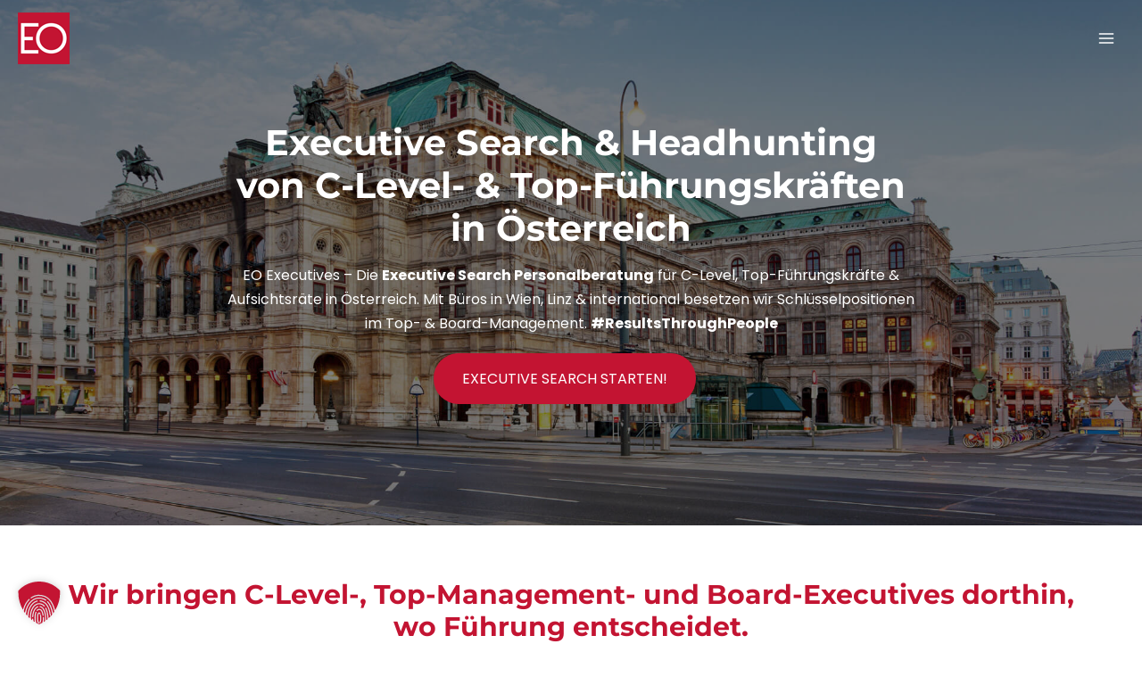

--- FILE ---
content_type: text/css; charset=utf-8
request_url: https://www.eoexecutives.at/wp-content/themes/astra-child/style.css?ver=0.1.16
body_size: 12776
content:
/**
Theme Name: Astra Child Theme
Description: Astra is the fastest, fully customizable & beautiful theme suitable for blogs, personal portfolios and business websites. It is very lightweight (less than 50KB on frontend) and offers unparalleled speed. Built with SEO in mind, Astra comes with schema.org code integrated so search engines will love your site. Astra offers plenty of sidebar options and widget areas giving you a full control for customizations. Furthermore, we have included special features and templates so feel free to choose any of your favorite page builder plugin to create pages flexibly. Some of the other features: # WooCommerce Ready # Responsive # Compatible with major plugins # Translation Ready # Extendible with premium addons # Regularly updated # Designed, Developed, Maintained & Supported by Brainstorm Force. Looking for a perfect base theme? Look no further. Astra is fast, fully customizable and beautiful theme!
Version: 1.0.3
License: GNU General Public License v2 or later
License URI: http://www.gnu.org/licenses/gpl-2.0.html
Text Domain: astra-child-theme
Template: astra
*/

/* Load FontAwesome 4.7 */
@import url('https://d2ta2fpo91apla.cloudfront.net/font-awesome-4.7.0/css/font-awesome.min.css');

/* Hide Visual Composer animations on mobile */
@media screen and (max-width: 959px) {.wpb_animate_when_almost_visible {opacity: 1;filter: alpha(opacity=100);-webkit-animation: none;-moz-animation: none;-o-animation: none;animation: none;}}

/*Back to top on Desktop */
#ast-scroll-top {margin-bottom: 40px;}

.ast-small-footer > .ast-footer-overlay {padding-bottom: 90px;}
#tripedeefa{margin-top:30px;}
#tripedeefa img{margin:0 auto;text-align:center;display:table;}
.pdfbuttondwn {margin:0 auto;width:100%;border-radius:42px;padding:10px;display:table;text-transform:uppercase;color:#ffffff;background:#d40032!important;opacity:1!important;margin-top:10px;text-align:center;max-width:300px;}
.pdfbuttondwn2 {margin: 0 auto;margin-top: 0px;border-radius: 42px;padding: 16px 32px;display: table;text-transform: uppercase;color: #ffffff;background: #d40032 !important;opacity: 1 !important;margin-top: 10px;text-align: center;font-size: 16px;}
.pdfbuttondwn:hover, .pdfbuttondwn2:hover {color:#fff!important;background:#185d88!important}
.wpcf7-submit {border-radius: 42px !important; padding: 0.8em 2em !important;}
.pdfdescription {max-width:300px;margin:auto;}
ol, ul {margin: 0 0 1.5em 1em;}

/************************************/
/***Impressum Page Do not delete***/
/************************************/
/*Table style - see https://www.tablesgenerator.com/ to create tables*/
#datenschutzerklarung .tg  {border-collapse:collapse;border-spacing:0;border-color:#ccc;margin:0px auto;}
#datenschutzerklarung .tg td{font-family:Arial, sans-serif;font-size:14px;padding:10px 5px;border-style:solid;border-width:1px;overflow:hidden;word-break:normal;border-color:#ccc;color:#333;background-color:#fff;}
#datenschutzerklarung .tg th{font-family:Arial, sans-serif;font-size:14px;font-weight:normal;padding:10px 5px;border-style:solid;border-width:1px;overflow:hidden;word-break:normal;border-color:#ccc;color:#333;background-color:#f0f0f0;}
#datenschutzerklarung .tg .tg-5ua9{font-weight:bold;text-align:left}
#datenschutzerklarung .tg .tg-s268{text-align:left}
#datenschutzerklarung .tg .tg-0lax{text-align:left;vertical-align:top}
#datenschutzerklarung .tg-sort-header::-moz-selection{background:0 0}.tg-sort-header::selection{background:0 0}.tg-sort-header{cursor:pointer}.tg-sort-header:after{content:'';float:right;margin-top:7px;border-width:0 5px 5px;border-style:solid;border-color:#404040 transparent;visibility:hidden}.tg-sort-header:hover:after{visibility:visible}.tg-sort-asc:after,.tg-sort-asc:hover:after,.tg-sort-desc:after{visibility:visible;opacity:.4}.tg-sort-desc:after{border-bottom:none;border-width:5px 5px 0}@media screen and (max-width: 767px) {.tg {width: auto !important;}.tg col {width: auto !important;}.tg-wrap {overflow-x: auto;-webkit-overflow-scrolling: touch;margin: auto 0px;}}
#datenschutzerklarung .tg-wrap{margin-left:20px;}

/*Grey text*/
#datenschutzerklarung .wpb_text_column.wpb_content_element.grey-data .wpb_wrapper *{color:#888888 !important;}

/*text styling*/
#datenschutzerklarung .wpb_wrapper .bodytext{margin-bottom:0 !important;}
#impressum h1.vc_custom_heading,
#datenschutzerklarung h2.vc_custom_heading,
#datenschutzerklarung h3.vc_custom_heading,
#datenschutzerklarung .smallsubtitle,
#datenschutzerklarung .subtitle{color:#000 !important;   font-weight:bold !important;}

#datenschutzerklarung .subtitle{margin-top:20px}
#datenschutzerklarung .smallsubtitle{margin-bottom:0; margin-top:20px}
#datenschutzerklarung ul.no-style{list-style:none;}
#datenschutzerklarung .wpb_content_element{margin-bottom:30px}

/*data-inject highlight*/
span.data-highlight{background:#fff000 !important;}

/************************************/
/***Impressum Page end***/



/************************************/
/***Gravity form styling STYLE***/
/************************************/
/* error message styling */
.gform_wrapper div.validation_error,
.gform_wrapper li.gfield.gfield_error, 
.gform_wrapper li.gfield.gfield_error.gfield_contains_required.gfield_creditcard_warning{
  background-color: rgba(0,0,0,0);
  margin-bottom: 6px!important;
  border-top: none ;
  border-bottom: unset;
  color:#FF0000;
  text-align: left;
}
/* error message styling */
.gform_wrapper .validation_message,
.gform_wrapper .gfield_error .gfield_label{
  color:#FF0000;
}
/* error message styling */
.gform_wrapper li.gfield_error input:not([type=radio]):not([type=checkbox]):not([type=submit]):not([type=button]):not([type=image]):not([type=file]), .gform_wrapper li.gfield_error textarea{
  border:2px solid #ff0000;
}

/* input fields gravity forms */
input[type=email], input[type=number], input[type=password], input[type=reset], input[type=search], input[type=tel], input[type=text], input[type=url], select, textarea{
  background:#f0f4f7;
  border-color:#f0f4f7;
}

/* form style */
body, button, input[type=button], input[type=submit], textarea {
  line-height: unset;
}
/* form style */
.gform_wrapper input:not([type=radio]):not([type=checkbox]):not([type=submit]):not([type=button]):not([type=image]):not([type=file]){
  line-height:2.5em;
  padding:5px 10px;
}
/* form style */
.gform_wrapper form.gf_simple_horizontal {
    width: 100%;
}
/************************************/
/***Gravity form styling END***/

.sptp-member-social2{width:auto!important;float:left;margin-top: -27px !important;margin-bottom: 27px !important;}



/************************************/
/***ASTRA THEME BLOG STYLING***/
/************************************/
/*team disable*/
.ast-blog-single-style-1 .sp-team.sptp-section {display:none;}

/*team*/
.sptp-member-social .sptp-medium .fa-medium::before {content: "\f168" !important;}
.sptp-member-social .sptp-medium {background-color: #006567 !important;}

/*blog date-card recolor*/
.ast-article-post .ast-date-meta .posted-on, .ast-article-post .ast-date-meta .posted-on * {background-color: #101010;}

/*read more button blog*/
.menu-toggle, button, .ast-button, .button, input#submit, input[type="button"], input[type="submit"], input[type="reset"] {
    color: #fff; 
    background-color: #101010; 
    border-color:#101010;
}

.blog-title p {font-weight: bold;margin-bottom: 0em;}
.blog-button .vc_btn3 {border-color: #ab0622 !important;background-color: #ab0622 !important;text-transform: uppercase;}
.blog-excerpt .read-more {display: none;}
.blog-excerpt p {font-size: 0.9em;}
.blog-categories {display: flex; flex-direction: column;}
.blog-categories div:nth-child(1) {order: 2;}
.blog-categories div:nth-child(2) {order: 1;}

/*blog button hover state*/
button:focus, .menu-toggle:hover, button:hover, .ast-button:hover, .button:hover, input[type=reset]:hover, input[type=reset]:focus, input#submit:hover, input#submit:focus, input[type="button"]:hover, input[type="button"]:focus, input[type="submit"]:hover, input[type="submit"]:focus {background-color: #282828; border-color:#282828;}

/*blog meta data recolor*/
.entry-meta, .entry-meta * { color: #101010}

/*blog pagination text*/
.ast-pagination a, .page-links .page-link, .single .post-navigation a {width: 100%; color: #101010;}

/*active pagination color*/
.woocommerce nav.woocommerce-pagination ul li a:focus, .woocommerce nav.woocommerce-pagination ul li a:hover, .woocommerce nav.woocommerce-pagination ul li span.current {color: #fff !important;}

/*Categorie links*/
li.cat-item a {color: #101010 !important;}
li.cat-item a:hover {color: #282828 !important;}

/*meta links*/
aside#meta-2.widget.widget_meta ul > li a {color: #101010 !important;}
aside#meta-2.widget.widget_meta ul > li a:hover {color: #282828 !important;}

/*extra margin bottom for the previous post link*/
.single .post-navigation {margin-bottom: 5% !important;}

/*previous button styling*/
.nav-previous {margin-right: 1% !important; border: 2px solid #101010; text-align: center;}
.nav-previous:hover  {background-color: #282828; border: 2px solid #282828;}
.nav-previous a:hover {color: #fff;}


/*next button styling*/
.nav-next  {margin-left: 1% !important; text-align: center !important; border: 2px solid #101010;}
.nav-next:hover  {background-color: #282828; border: 2px solid #282828;}
.nav-next a:hover {color: #fff;}

/*blog title resize*/
.entry-title {font-size: 27px !important;}


.ast-separate-container .ast-article-post, 
.ast-separate-container .ast-article-single{
padding:0;
}

/************************************/
/***ASTRA THEME BLOG END***/




/************************************/
/***WOOCOMMERCE STYLING***/
/************************************/
/*search product styling*/
.ast-above-header-section .widget {margin: 10px;}
.menu-toggle, button, .ast-button, .button, input#submit, input[type="button"], input[type="submit"], input[type="reset"] {padding: 10px 10px;}
input#woocommerce-product-search-field-0 {margin-right: 10px;}
.woocommerce-ordering select{background:#fff;}

/*extra marging for the read more blog buttons*/
.read-more {margin-top: 5%  !important;}

/*add extra margin for the products*/
.woocommerce ul.products li.product a img, .woocommerce-page ul.products li.product a img {margin-bottom: 2em !important; margin-top: 2em !important;}

/*Pagination*/
.woocommerce nav.woocommerce-pagination ul, .woocommerce nav.woocommerce-pagination ul li {border-color: #101010 !important;}
.woocommerce nav.woocommerce-pagination ul li a:focus, .woocommerce nav.woocommerce-pagination ul li a:hover, .woocommerce nav.woocommerce-pagination ul li span.current {background-color:#101010 !important;}

/* price */
.themecolor, .opening_hours .opening_hours_wrapper li span, .fancy_heading_icon .icon_top, .fancy_heading_arrows .icon-right-dir, .fancy_heading_arrows .icon-left-dir, .fancy_heading_line .title, .button-love a.mfn-love, .format-link .post-title .icon-link, .pager-single > span, .pager-single a:hover, .widget_meta ul, .widget_pages ul, .widget_rss ul, .widget_mfn_recent_comments ul li:after, .widget_archive ul, .widget_recent_comments ul li:after, .widget_nav_menu ul, .woocommerce ul.products li.product .price, .shop_slider .shop_slider_ul li .item_wrapper .price, .woocommerce-page ul.products li.product .price, .widget_price_filter .price_label .from, .widget_price_filter .price_label .to, .woocommerce ul.product_list_widget li .quantity .amount, .woocommerce .product div.entry-summary .price, .woocommerce .star-rating span, #Error_404 .error_pic i, .style-simple #Filters .filters_wrapper ul li a:hover, .style-simple #Filters .filters_wrapper ul li.current-cat a, .style-simple .quick_fact .title {
    color: #101010;
}

/* top left sale triangle */
.woocommerce span.onsale {
    background-color: #101010 !important; color: #fff !important; font-weight: bold;  }

/* fix circle shape for sales circle */
.woocommerce span.onsale{
    padding:13px 8px !important;
}
/* icons on hover image */
.image_frame .image_wrapper .image_links, .portfolio_group.masonry-hover .portfolio-item .masonry-hover-wrapper .hover-desc {
    background: #101010;
}
.image_frame .image_wrapper .image_links a:hover {
    color: #101010;
}

/*tab color product page*/
.woocommerce div.product .woocommerce-tabs ul.tabs li.active:before {background: #101010 !important;}

/* cart icon */
.ast-cart-menu-wrap .count, .ast-cart-menu-wrap .count:after{
    border-color: #101010 !important;
    color: #101010 !important;
}

/*cart icon hover*/
.ast-cart-menu-wrap:hover .count {
    background-color: #c31432 !important;
    color: #000 !important;
}

/*price filter color*/
.woocommerce .widget_price_filter .ui-slider .ui-slider-range, .woocommerce .widget_price_filter .ui-slider .ui-slider-handle {background-color:#101010!important;}

/* add to cart button */
.woocommerce #respond input#submit.alt, .woocommerce a.button.alt, .woocommerce button.button.alt, .woocommerce input.button.alt, .woocommerce #respond input#submit.alt:hover, .woocommerce a.button.alt:hover, .woocommerce button.button.alt:hover, .woocommerce input.button.alt:hover {
    background-color: #c31432 !important;
    color: #fff !important;
    border: 0px solid transparent !important;
    padding: 16px 32px;
    font-size: 16px;
    border-radius: 42px !important;
}

/*.button .product_type_variable .add_to_cart_button {background-color: #101010 !important; color: #fff !important;}*/

/*add to cart hover*/
.woocommerce a.button:hover, .woocommerce button.button:hover, .woocommerce .woocommerce-message a.button:hover, .woocommerce #respond input#submit:hover, .woocommerce #respond input#submit.alt:hover, .woocommerce a.button.alt:hover, .woocommerce button.button.alt:hover, .woocommerce input.button.alt:hover, .woocommerce input.button:hover, .woocommerce button.button.alt.disabled:hover {
    border-color: #ab0622; background-color: #282828 !important;
}

/*text color in add to  cart button*/
.woocommerce a.button, .woocommerce button.button, .woocommerce .woocommerce-message a.button, .woocommerce #respond input#submit.alt, .woocommerce a.button.alt, .woocommerce button.button.alt, .woocommerce input.button.alt, .woocommerce input.button, .woocommerce input.button:disabled, .woocommerce input.button:disabled[disabled], .woocommerce input.button:disabled:hover, .woocommerce input.button:disabled[disabled]:hover, .woocommerce #respond input#submit, .woocommerce button.button.alt.disabled {color: #fff !important; border:none}

/* submit review button */
.woocommerce #respond input#submit, 
.woocommerce a.button, 
.woocommerce button.button, 
.woocommerce input.button{
  background-color: #101010 !important; border:none;
}

.woocommerce #respond input#submit:hover, 
.woocommerce a.button:hover, 
.woocommerce button.button:hover, 
.woocommerce input.button:hover {
    background-color: #282828 !important; border:none;
}

/* reviews stars */
.stars a {
    color: #ff0000 !important;
}
.woocommerce-message::before, .woocommerce-info::before{color: #ff0000 !important;}
.woocommerce .star-rating, .woocommerce .comment-form-rating .stars a, .woocommerce .star-rating::before {color: #101010 !important;}

/* item label */
td.woocommerce-grouped-product-list-item__label a {
    color: #101010;
}

/* product info */
.product_meta a {
    color: #101010;
}

/* product info h2 */
h2.woocommerce-loop-product__title{
    font-size:18px !important;
}

/* checkout */
.product-name a {
    color: #101010;
}

.woocommerce #respond input#submit.disabled, .woocommerce #respond input#submit:disabled, .woocommerce #respond input#submit[disabled]:disabled, .woocommerce a.button.disabled, .woocommerce a.button:disabled, .woocommerce a.button[disabled]:disabled, .woocommerce button.button.disabled, .woocommerce button.button:disabled, .woocommerce button.button[disabled]:disabled, .woocommerce input.button.disabled, .woocommerce input.button:disabled, .woocommerce input.button[disabled]:disabled {
    background-color: #101010;
}

/* search bar */
#Top_bar .search_wrapper {background: #ffffff;}

/*border-top color woocommerce message */
.woocommerce-message, .woocommerce-info {border-top: 2px solid #101010 !important;}

/*view basket button*/
.button.wc-forward {background-color: #101010 !important;}

/* checkout page, right box padding */
.woocommerce-page.woocommerce-checkout form #order_review{
  padding:0 2em 2em;
}
/************************************/
/***WOOCOMMERCE STYLING END***/


/***********************************************/
/***FLOATING CTA - START***/
/***********************************************/
a.float-standard {
    position: fixed;
    right: 20px;
    bottom: 20px;
    display: -webkit-box;
    display: -ms-flexbox;
    display: flex;
    z-index: 99;
    height: 30px;
    padding: 20px 20px;
    -webkit-transition: all .5s ease-in-out;
    -o-transition: all .5s ease-in-out;
    transition: all .5s ease-in-out;
    text-decoration: none;
    color: white;
    border-color: #101010;
    border-radius: 50px;
    background-color: #101010;
    box-shadow: 0 2px 4px rgba(0, 0, 0, .2);
    -webkit-box-align: center;
    -ms-flex-align: center;
    align-items: center;
    -webkit-box-pack: center;
    -ms-flex-pack: center;
    justify-content: center;
}

.float-standard:hover {
    -webkit-transform: scale(1.1);
    -ms-transform: scale(1.1);
    transform: scale(1.1);
    background-color: #282828;
    -webkit-box-shadow: 0 5px 20px 1px rgba(0, 0, 0, .22);
    box-shadow: 0 5px 20px 1px rgba(0, 0, 0, .22);
}

/* Icon settings - remove if not needed*/

.float-standard.icon:before {
    font:normal normal normal 14px/1 FontAwesome;
    margin-right: 15px;
    content: '\f073';
    -webkit-transition: all .25s ease-in-out;
    -o-transition: all .25s ease-in-out;
    transition: all .25s ease-in-out;
}

/* Media queries */

@media screen and (max-width:440px) {
    a.float-standard {
        right: 0px;
        bottom: 0px;
        width: 100%;
        border-radius: 0px;
        padding: 5px;
    }
}
/***********************************************/
/***FLOATING CTA - END***/



/* ------------Specific to Newsletter in footer styling ------------*/
html footer div#xFGWOMVNlC div#xFGWOMVNlC_sidebar.liatris-container{max-width:100%}

.widget-title {
    font-weight: 300 !important;
    margin-bottom: 1em;
    line-height: 1.5;
    color: #788487 !important;
    font-size: 1.2em !important;
    text-transform: uppercase;
}

@media (min-width:1240px){
    /* display in even columns */
    html footer div#xFGWOMVNlC div#xFGWOMVNlC_sidebar .liatris_fields_wrap{display:flex !important;}    
}
@media (min-width:1024px){
    /* newsletter styling */
    html footer div#xFGWOMVNlC div#xFGWOMVNlC_sidebar.liatris-container{
        max-width:56%; 
        margin-right:0 !important; 
        padding:10px;
    } 
}
@media (min-width:768px) and (max-width:1023px){
  html footer div#xFGWOMVNlC div#xFGWOMVNlC_sidebar .liatris_fields_wrap{
      display: flex !important;
  } 
}
/* newsletter styling */
html footer div#xFGWOMVNlC div#xFGWOMVNlC_sidebar.liatris-container{
    background: rgba(0,0,0,0) !important;
    border:none;
    border-top:2px solid #fff;
}
/* Newsletter Title styling */
html footer div#xFGWOMVNlC div#xFGWOMVNlC_sidebar .liatris_headline{ 
    text-transform:uppercase; 
    letter-spacing: 2px;
    /* color:#101010 !important; */
}

html footer div#xFGWOMVNlC div#xFGWOMVNlC_sidebar p{
  color:#fff;
font-weight:normal;
}

/* cookies/privacy text - align right */
html footer div#xFGWOMVNlC div#xFGWOMVNlC_sidebar .liatris_note{ 
    text-align:right; 
    /* color:#101010 !important; */
}

html div#xFGWOMVNlC div#xFGWOMVNlC_sidebar .liatris_fields.liatris_field::placeholder{
    font-size:14px;
}

/* ------------Specific to Newsletter in footer styling END------------*/

/***********************************************/
/***MAILOPTIN FORMS END***/





/***********************************************/
/***FOOTER STYLES***/
/***********************************************/
/* FOOTER STYLES GENERAL--------*/

/*column padding and margin*/
.footer-group .footer-col {
    -webkit-box-sizing: border-box;
    box-sizing: border-box;
    padding: 0 10px;
    margin-bottom: 20px;
    -webkit-box-flex: 1;
    -ms-flex: 1;
    flex: 1;
  }
  
  /* style the titles */
  .footer-col p.title {
    text-transform: uppercase;
    font-weight: 500;
    font-size: 1.2em;
    letter-spacing: 0.02em;
  }
  
  /*consistent lineheight spacing*/
  .footer-col p,
  .footer-col a {
    line-height: 1.7em;
    margin-bottom: 0;
  }
  
  /*separate tel and email anchors*/
  .footer-col a {
    display: block;
  }
  
  /*logo sizing*/
  .footer-col a img {
    max-height: 80px;
  }
  /*stop bad break points*/
  .footer-col p span,
  a[href^="tel:"],
  a[href^="mailto:"] {
    white-space: nowrap;
  }
  
  /*lists general*/
  .footer-group ul {
    list-style: none;
    margin-top: 0px;
    margin-bottom: 0;
  }
  
  /*social media list*/
  ul.social li {
    display: inline-block;
    padding: 0 10px;
  }
  ul.social li a i {
    font-size: 30px;
  }
  
  /*layout STYLS general*/
  @media (max-width: 1240px) {
    .widgets_wrapper .container {
      max-width: 100%;
    }
  }
  .footer-group {
    display: -webkit-box;
    display: -ms-flexbox;
    display: flex;
    -webkit-box-orient: horizontal;
    -webkit-box-direction: normal;
    -ms-flex-direction: row;
    flex-direction: row;
    -ms-flex-wrap: nowrap;
    -ms-flex-wrap: wrap;
    flex-wrap: wrap;
    -webkit-box-pack: start;
    -ms-flex-pack: start;
    justify-content: flex-start;
    -webkit-box-align: stretch;
    -ms-flex-align: stretch;
    align-items: stretch;
  }
  
  #Footer .container{
  padding-left:10px !important;
  padding-right:10px !important;
  }
  
  
  /*FOOTER SPECIFIC STYLES*/
  
  .footer-group.one {
    text-align: center;
  }
/*  .footer-group.one .footer-col:last-of-type a {
    font-size: 30px;
    line-height: 1.2em
  }*/
  @media (min-width: 941px) {
    .footer-group.one .footer-col:first-of-type {
      -ms-flex-preferred-size: 100% !important;
      flex-basis: 100% !important;
      margin-bottom: 20px
    }
  }
  @media (max-width: 940px) {
    .footer-group.one .footer-col {
      -ms-flex-preferred-size: 50% !important;
      flex-basis: 50% !important;
    }
  }
  @media (max-width: 640px) {
    .footer-group.one .footer-col {
      -ms-flex-preferred-size: 100% !important;
      flex-basis: 100% !important;
    }
    /*only display none if using sticky cta*/
/*    .footer-group.one .footer-col:last-of-type {
      display: none;
    }*/
  }


  .footer-adv-overlay, .ast-footer-overlay {
    background: #222!important;
}

.ast-small-footer {
    border-color: #313131!important;
}
  
/***********************************************/
/***FOOTER STYLES***/

/*** MOBILE CTA ***/
#mobile-phone-cta {
display: flex;
position: fixed;
bottom: -1px;
left: 0;
right: 0;
height: 51px;
z-index: 108;
background-color: #C31432;
padding: 0 !important;
-webkit-box-shadow: 0px -4px 10px rgba(0, 0, 0, 0.1);
box-shadow: 0px -4px 10px rgba(0, 0, 0, 0.1);
}

#mobile-phone-cta a {
    display: inline-block;
    height: 51px;
    width: 50%;
    color: #fff;
    text-align: center;
    font-size: 16px;
    font-weight: normal;
    padding-top: 13px;
    -webkit-transition: 0.3s all ease;
    transition: 0.3s all ease;
}

#mobile-phone-cta>div>div {
padding-top: 0 !important;
}

#mobile-phone-cta a:hover {
background-color: #fff;
color: #1f365c;
}

#mobile-phone-cta a i {
font-size: 16px;
padding-right: 8px;
}

/* Add margin to footer and back to top button so CTA doesn't cover them */
@media screen and (max-width:640px) {
    footer, a#back_to_top {
    margin-bottom: 50px;
    }



}

/* Hide the mobile CTA on desktop */
@media screen and (min-width:640px) {
#mobile-phone-cta {
display: none;
}
}



/***********************************************/
/***CONTACT PAGE***/
/***********************************************/
/*--- CONTACT PAGE FOUR */
.contact-four-intro h1, .contact-four-intro p {
    max-width: 850px;
}
.contact-four-intro {
    padding-bottom: 3% !important;
}
/* columns width responsive */
@media only screen and (max-width: 1024px) {
    .contact-four > .wpb_column {
        width: 50%;
   }
}
@media only screen and (max-width: 768px) {
    .contact-four > .wpb_column {
        width: 100%;
   }
}
/* list with icons */
.contact-four .contact-icons .list_item .list_left {
    width: 50px;
    height: 80px;
    line-height: 54px;
    font-size: 27px;
    overflow: hidden;
    text-align: left;
    float: left;
}
/* margin between icon and text */
.contact-four .contact-icons .list_item .list_right {
    margin-left: 70px;
}
/* margin below icon title */
.contact-four .contact-icons .list_item .list_right h4 {
    margin-bottom: 5px !important;
}
/* margin above icons */
.contact-four .contact-icons .list_item {
    margin-top: 20px !important;
}
/* space below icons */
.contact-four .contact-three .contact-icons {
    padding-top: 20px;
}


.contact-four .contact-icons.contact-list {
   padding-top: 2.5rem;
}

.contact-four .contact-icons.contact-list  .wpb_wrapper {
   display: flex;
}

.contact-four .contact-icons.contact-list .wpb_wrapper p {
   margin-left: 2.5rem;
}

.contact-four .contact-icons.contact-list .vc_icon_element.vc_icon_element-outer .vc_icon_element-inner {
   width: 2em;
}
/***********************************************/
/***GENERAL SECTIONS STYLE START ***/
/***********************************************/

/*** GENERAL SECTIONS STYLE -----------------------------------------------------------*/

/* add Fontawesome */
@import url('https://d2ta2fpo91apla.cloudfront.net/fontawesome-free-5.9.0-web/css/all.min.css');


/*hack responsive issues of Astra*/
.vc_row {
margin-left: 0px !important;
margin-right: 0px !important;
}
/*prevent scrolling to the sides on mobile*/
body, html {
position: relative;
overflow-x: hidden;
}

/*add smooth scroll*/
html {
  scroll-behavior: smooth;
}
:target::before {
    content: "";
    display: block;
    height: 120px; /* This change depending on the height of the header*/
}


/*** RESET THEME SPACING ---------------------------------*/
/* Remove default margin-bottom from all divs */
.wpb_wrapper>div {
  margin-bottom: 0;
}

/* Remove default padding for all columns */
.vc_column_container>.vc_column-inner {
  padding: 0;
}

/*reset theme*/
.vc_column-inner .wpb_wrapper .vc_row{
    margin-left:0;
    margin-right:0;
}

/* Remove columns padding-top */
.vc_col-has-fill>.vc_column-inner, .vc_row-has-fill+.vc_row-full-width+.vc_row>.vc_column_container>.vc_column-inner, .vc_row-has-fill+.vc_row>.vc_column_container>.vc_column-inner, .vc_row-has-fill>.vc_column_container>.vc_column-inner {
  padding-top: 0px;
}

/* Remove margin from paragraph */
p {
  margin: 0;
}

/* Remove default margin-bottom from all elemets */
.wpb_content_element {
  margin-bottom: 0;
}

/* set the wrapper width to the default theme one */
@media only screen and (max-width: 767px) {
  .section_wrapper, .container, .four.columns .widget-area {
    max-width: 700px !important;
  }
}



/* CUSTOM SPACING ---------------------------------*/
/* padding left and right is given only when the row is stretch otherwise it mess up the padding right and left calculated by the theme*/
.pad-xl {
  padding-top: 12%;
  padding-bottom: 12%;
}

.pad-xl[data-vc-stretch-content] {
  padding-right: 5%;
  padding-left: 5%;
}

.pad-lg {
  padding-top: 10%;
  padding-bottom: 10%;
}

.pad-lg[data-vc-stretch-content] {
  padding-right: 5%;
  padding-left: 5%;
}

.pad-md {
  padding-top: 5%;
  padding-bottom: 5%;
}

.pad-md[data-vc-stretch-content] {
  padding-right: 8%;
  padding-left: 8%;
}

.pad-sm {
  padding-top: 6%;
  padding-bottom: 6%;
}

.pad-sm[data-vc-stretch-content] {
  padding-right: 5%;
  padding-left: 5%;
}

.pad-xs {
  padding-top: 4%;
  padding-bottom: 4%;
}

.pad-xs[data-vc-stretch-content] {
  padding-right: 5%;
  padding-left: 5%;
}

/* COLUMN PADDING ---------------------------------*/
/* Inner column padding */
.pad-xl-col > .vc_column-inner {
  padding: 12% 12% !important;
}

.pad-lg-col > .vc_column-inner {
  padding: 10% 10% !important;
}

.pad-md-col > .vc_column-inner {
  padding: 8% 8% !important;
}

.pad-sm-col > .vc_column-inner {
  padding: 6% 6% !important;
}

.pad-xs-col > .vc_column-inner {
  padding: 4% 4% !important;
}

@media (max-width: 1023px) {
  .pad-xl-col > .vc_column-inner, .pad-lg-col > .vc_column-inner, .pad-md-col > .vc_column-inner, .pad-sm-col > .vc_column-inner, .pad-xs-col > .vc_column-inner {padding-right: 15px !important;padding-left: 15px !important;}
  .vc_row.vc_column-gap-30 > .vc_column_container {padding: 0px;}
}

/* REMOVE PADDING ---------------------------------*/
/* Remove padding top or bottom*/
.remove-pad-top {
  padding-top: 0 !important;
}

.remove-pad-bottom {
  padding-bottom: 0 !important;
}

/* Remove element margin */
.remove-margin-top {
  margin-top: 0 !important;
}

.remove-margin-bottom {
  margin-bottom: 0 !important;
}

/* CHEN: Löschen von Paddings */
.Padding-0 .vc_custom_1760339343792 {
  padding: 0 !important;
}

/* CHEN: Löschen aller Paddings */
.padding-remove { margin:0!important; padding:0!important; }
.padding-remove .vc_column-inner { margin:0!important; padding:0!important; }


/* TEXT ---------------------------------*/
/* headings font family*/
.entry-content h1, h1, .entry-content h2, h2, .entry-content h3, h3, .entry-content h4, h4, .entry-content h5, h5, .entry-content h6, h6,.hero p.slogan {
  font-weight: 400;
  letter-spacing: 0px;
  line-height: 1.2em;
  margin-bottom: 15px !important;
}

/* headings color */
.entry-content h1, h1, .entry-content h2, h2, .entry-content h3, h3 {
  color: #c31432;
}

.entry-content h4, h4, .entry-content h5, h5, .entry-content h6, h6,.hero p.slogan {
  color: #6c757d;
}

/* headings color on dark backgrounds */
.dark .entry-content h1, .dark h1, .dark .entry-content h2, .dark h2, .dark .entry-content h3, .dark h3, .dark .entry-content h4, .dark h4, .dark .entry-content h5, .dark h5, .dark .entry-content h6, .dark h6,.dark.hero p.slogan {
  color: #fff !important;
}

/* .entry-content h1, h1 font size for tablet and desktop */
@media (min-width: 1024px) {
  .entry-content h1, h1,.hero p.slogan {
    font-size: 40px !important;
  }
}

/* .entry-content h1, h1 font size for smaller devices */
.entry-content h1, h1,.hero p.slogan {
  font-size: calc(20px + 2vw);
}

/* .entry-content h2, h2 font size for tablet and desktop */
@media (min-width: 1024px) {
  .entry-content h2, h2 {
    font-size: 30px !important;
  }
}

/* .entry-content h2, h2 font size for smaller devices */
.entry-content h2, h2 {
  font-size: calc(20px + 1vw);
}

/* .entry-content h3, h3 font size for tablet and desktop */
@media (min-width: 1024px) {
  .entry-content h3, h3 {
    font-size: 27px !important;
  }
}

/* .entry-content h3, h3 font size for smaller devices */
.entry-content h3, h3 {
  font-size: calc(19px + 1vw);
}

/* paragraph font family and size */
p {
  font-weight: 400;
  font-size: 16px;
  line-height: 1.7em;
}

/* paragraph and list color */
p:not(footer), li:not(footer) {
  color: #6c757d;
}

/* footer paragraph and list color */
.site-footer p, .site-footer li {
  color: #cecece;
}

.site-footer .title {
    color: #788487;
}

.site-footer a {
    color: #ffffff;
}

.site-footer a:hover, .site-footer a:focus {
    color: #cecece;
}

/* paragraph and list color on dark backgrounds */
.dark p, .dark li {
  color: #cecece !important;
}

/* BUTTON ---------------------------------*/
/* Remove default button style*/
.vc_btn3.vc_btn3-style-modern {
  background-image: none !important;
  background-repeat: none;
}
@media only screen and (min-width: 768px){
  .button-flat a.button:after,
  .button-flat button:after{
      background: rgba(0,0,0,.0);

  }
}

/* Buttons style */
.btn>.vc_btn3, .gform_wrapper .gform_footer input.button, .gform_wrapper .gform_footer input[type=submit], .gform_wrapper .gform_page_footer input.button, .gform_wrapper .gform_page_footer input[type=submit],.awebooking .button, .awebooking-block .button {
  padding: 16px 32px;
  font-size: 16px;
  border-radius: 42px !important;
  letter-spacing: 0;
  text-transform: uppercase;
  border: 0px solid transparent;
  margin-top: 20px;
}

/* form button */
.gform_wrapper .gform_footer input.button, .gform_wrapper .gform_footer input[type=submit], .gform_wrapper .gform_page_footer input.button, .gform_wrapper .gform_page_footer input[type=submit] {
  background-color: #101010 !important;
  color: #F8F8F8 !important;
  border: 0px solid transparent !important;
}

/* form button hover */
.gform_wrapper .gform_footer input.button:hover, .gform_wrapper .gform_footer input[type=submit]:hover, .gform_wrapper .gform_page_footer input.button:hover, .gform_wrapper .gform_page_footer input[type=submit]:hover {
  background-color: #282828 !important;
}

/* Button one */
.btn.btn-one>.vc_btn3 {
  background-color: #c31432 !important;
  color: #fff !important;
  border: 0px solid transparent !important;
}

/* Button one > hover */
.btn.btn-one:hover>.vc_btn3 {
  background-color: #ab0622 !important;
}

/* Button one > dark backgrounds > add class btn-dark*/
.btn.btn-one.btn-dark>.vc_btn3 {
  background-color: #C0C0C0 !important;
  color: #181818 !important;
}

/* Button one > dark backgrounds > hover*/
.btn.btn-one.btn-dark:hover>.vc_btn3 {
  background-color: #808080 !important;
}

/* Button two */
.btn-two>.vc_btn3 {
  background-color: #fff !important;
  color: #212529 !important;
  border: 2px solid #ccc !important;
}

/* Button two> hover */
.btn.btn-two:hover>.vc_btn3 {
  background-color: #f8f9fa !important;
}

/* Button two > dark backgrounds > add class btn-dark*/
.btn.btn-two.btn-dark>.vc_btn3 {
  background-color: #C0C0C0 !important;
  color: #181818 !important;
}

/* Button two > dark backgrounds > hover*/
.btn.btn-two.btn-dark:hover>.vc_btn3 {
  background-color: #808080 !important;
  color: #222 !important;
}

/* Button three */
.btn.btn-three>.vc_btn3 {
  background-color: #ffffff !important;
  color: #222222 !important;
  border: 0px solid transparent !important;
}

/* Button three > hover */
.btn.btn-three:hover>.vc_btn3 {
  background-color: #f8f9fa !important;
}

/* Button three > dark backgrounds > add class btn-dark*/
.btn.btn-three.btn-dark>.vc_btn3 {
  background-color: #C0C0C0 !important;
  color: #181818 !important;
}

/* Button three > dark backgrounds > hover*/
.btn.btn-three.btn-dark:hover>.vc_btn3 {
  background-color: #808080 !important;
}



/* COLUMNS */
/* column full width on tablet */
@media (max-width: 1023px) {
  .full-width-tablet .wpb_column {
    width: 100%;
  }
}


/* minimum height for columns with a background image */
.bg-img-col .vc_column-inner {
  background-size: cover !important;
  background-position: 50% 0% !important;
  min-height: 15rem !important;
}

/* background for columns with text */
.bg-text-col {
  background-color: #f8f9fa;
}

/* REVERSE */
/* reverse columns on tablet */
@media (max-width: 1025px) {
  .reverse-tablet {
    /* Safari */
    /* Safari 6.1+ */
    display: -webkit-box;
    display: -ms-flexbox;
    display: flex;
    -webkit-box-orient: vertical;
    -webkit-box-direction: reverse;
    -ms-flex-direction: column-reverse;
    flex-direction: column-reverse;
  }
}

/* reverse columns on mobile */
@media (max-width: 768px) {
  .reverse-mobile {
    /* Safari */
    /* Safari 6.1+ */
    display: -webkit-box;
    display: -ms-flexbox;
    display: flex;
    -webkit-box-orient: vertical;
    -webkit-box-direction: reverse;
    -ms-flex-direction: column-reverse;
    flex-direction: column-reverse;
  }
}

/* VISIBILITY */

/* =========================================================
   Responsive Visibility Rules – EO Executives Austria
   ========================================================= */

/* Hide desktop duplicates (responsive blocks) 
   → sichtbar nur auf mobilen Geräten 
   → SEO-safe: von Google als responsive Variante interpretiert */
@media (min-width: 992px) {
  html body .hidden-desktop {
    display: none !important;
    visibility: hidden !important;
  }
}

/* hide elements from desktop ohne SEO unsichtbar*/
@media (min-width: 1025px) {
  .hidden-desktop2 {
    display: none !important;
  }
}

/* hide elements from small screens on*/
@media (max-width: 1240px) {
  .hidden-sm-screen {
    display: none !important;
  }
}

/* hide elements from tablet on */
@media (max-width: 1024px) {
  .hidden-tablet {
    display: none !important;
  }
}

/* hide elements from mobile on */
@media (max-width: 768px) {
  .hidden-mobile {
    display: none !important;
  }
}

/* hide elements from small mobile on */
@media (max-width: 480px) {
  .hidden-sm-device {
    display: none !important;
  }
}

/* BACKGROUND POSITION */
.bg-0 {
  background-position: 50% 0% !important;
}

.bg-20 {
  background-position: 50% 20% !important;
}

.bg-40 {
  background-position: 50% 40% !important;
}

.bg-60 {
  background-position: 50% 60% !important;
}

.bg-80 {
  background-position: 50% 80% !important;
}

.bg-100 {
  background-position: 50% 100% !important;
}

/* OVERLAY ROWS */
.vc_row.overlay-one-row::before {
  content: "";
  position: absolute;
  display:block;
  top: 0;
  left: 0;
  width: 100%;
  height: 100%;
  /* Permalink - use to edit and share this gradient: http://colorzilla.com/gradient-editor/#ffffff+0,ffffff+100&0.5+0,0.15+100 */
  /* FF3.6-15 */
  background: -webkit-linear-gradient(left, rgba(255, 255, 255, 0.5) 0%, rgba(255, 255, 255, 0.15) 100%);
  /* Chrome10-25,Safari5.1-6 */
  background: -webkit-gradient(linear, left top, right top, from(rgba(255, 255, 255, 0.5)), to(rgba(255, 255, 255, 0.15)));
  background: -o-linear-gradient(left, rgba(255, 255, 255, 0.5) 0%, rgba(255, 255, 255, 0.15) 100%);
  background: linear-gradient(to right, rgba(255, 255, 255, 0.5) 0%, rgba(255, 255, 255, 0.15) 100%);
  /* W3C, IE10+, FF16+, Chrome26+, Opera12+, Safari7+ */
  filter: progid:DXImageTransform.Microsoft.gradient(startColorstr='#80ffffff', endColorstr='#26ffffff', GradientType=1);
  /* IE6-9 */
}

/* OVERLAY COLUMNS */
.overlay-one-col .vc_column-inner::before {
  content: "";
  position: absolute;
  display:block;
  top: 0;
  left: 0;
  width: 100%;
  height: 100%;
  /* Permalink - use to edit and share this gradient: http://colorzilla.com/gradient-editor/#ffffff+0,ffffff+100&0.5+0,0.15+100 */
  /* FF3.6-15 */
  background: -webkit-linear-gradient(left, rgba(255, 255, 255, 0.5) 0%, rgba(255, 255, 255, 0.15) 100%);
  /* Chrome10-25,Safari5.1-6 */
  background: -webkit-gradient(linear, left top, right top, from(rgba(255, 255, 255, 0.5)), to(rgba(255, 255, 255, 0.15)));
  background: -o-linear-gradient(left, rgba(255, 255, 255, 0.5) 0%, rgba(255, 255, 255, 0.15) 100%);
  background: linear-gradient(to right, rgba(255, 255, 255, 0.5) 0%, rgba(255, 255, 255, 0.15) 100%);
  /* W3C, IE10+, FF16+, Chrome26+, Opera12+, Safari7+ */
  filter: progid:DXImageTransform.Microsoft.gradient(startColorstr='#80ffffff', endColorstr='#26ffffff', GradientType=1);
  /* IE6-9 */
  z-index: -1;
}

/* OVERFLOW */
/*make overflow elements in a row visible*/
.overflow.vc_row, .overflow.vc_row[data-vc-full-width] {
  overflow: visible;
}

/* NEGATIVE MARGIN */
@media only screen and (min-width: 1024px) {
.neg-top {
  margin-top: -120px;
}
.neg-bottom {
  margin-bottom: -120px;
}
.neg-left {
  margin-left: -120px;
}
.neg-right {
  margin-right: -120px;
}}

/* CONTACT FORM STYLING*/
/* contact form error > remove styling */
.gform_wrapper div.validation_error {
    border-top: none;
    border-bottom: none;
    text-align: left;
}

/* contact form error > remove styling */
.gform_wrapper li.gfield.gfield_error, .gform_wrapper li.gfield.gfield_error.gfield_contains_required.gfield_creditcard_warning {
    background-color: transparent;
    border-top: none;
    border-bottom: none;
 }


/* END GENERAL CSS ---------------------------------------------------------***/
/* HERO SECTION GENERAL ------------------------------------------------------*/
/* change the background size for home and internal hero */
.hero {
  background-size: cover !important;
}

/* background color of hero inner column */
.hero .hero-col .vc_column-inner {
  /*background-color: whitesmoke;*/
}

.vc_row-has-fill+.vc_row-full-width+.vc_row.hero>.vc_column_container.hero-col>.vc_column-inner {
  padding: 35px;
}

/* inner padding of homepage hero column */
.hero.homepage .hero-col .vc_column-inner {
  padding: 35px;
}

/* titles follow the alignment set to the section */
.hero h1, .hero h2, .hero h3, .hero h4, .hero h5, .hero h6 {
  text-align: inherit !important;
}

@media (max-width: 768px) {
  .hero {
    text-align: center !important;
  }
}
/*--- HERO ONE ---*/
/* row padding of internal hero */
 .hero.hero-one {
     padding-top: 6%;
     padding-bottom: 6%;
}
/* row padding of homepage hero*/
 .homepage.hero.hero-one {
     background-position: 50% 50%;
}
/* column expand to 100% width on tablet */
 @media (max-width: 1024px) {
     .hero.hero-one .wpb_column {
         width: 100% !important;
    }
}
/* TEXT AND IMAGE SECTION GENERAL --------------------------------------------*/
/* PODS GENERAL --------------------------------------------------------------*/
.pods {
  display: -webkit-box;
  display: -ms-flexbox;
  display: flex;
  -webkit-box-orient: horizontal;
  -webkit-box-direction: normal;
  -ms-flex-direction: row;
  flex-direction: row;
  -ms-flex-wrap: nowrap !important;
  flex-wrap: nowrap !important;
  -webkit-box-pack: space-evenly;
  -ms-flex-pack: space-evenly;
  justify-content: space-evenly;
  -webkit-box-align: stretch;
  -ms-flex-align: stretch;
  align-items: stretch;
}

/* columns start stacking on small screens */
@media (max-width: 1240px) {
  .pods {
    -ms-flex-wrap: wrap !important;
    flex-wrap: wrap !important;
    -webkit-box-pack: start !important;
    -ms-flex-pack: start !important;
    justify-content: flex-start !important;
  }
}

/* columns expand to 100% on mobile */
@media (max-width: 600px) {
  .pods .wpb_column.vc_column_container {
    -ms-flex-preferred-size: 100% !important;
    flex-basis: 100% !important;
  }
}

/* column max-width - please only change the margin between the columns and adjust the flex-basis so the total is always 50 */
.pods .wpb_column.vc_column_container {
  width: 0;
 -ms-flex-preferred-size: calc(50%);
  flex-basis:calc(50%);
  /*margin: 5px;*/
}

/* use this class when you have 3 pods to adjust the responsive - please only change the margin between the columns and adjust the flex-basis so the total is always 33 */
.pods.pods-three-col .wpb_column.vc_column_container {
   -ms-flex-preferred-size: calc(33.333% - 20px);
  flex-basis:calc(33.333% - 20px);
  margin:10px;
}

.pods.pods-three-col {
  -ms-flex-wrap: wrap !important;
  flex-wrap: wrap !important;
  -webkit-box-pack: start !important;
  -ms-flex-pack: start !important;
  justify-content: flex-start !important;
}

/* columns expand to 100% on mobile */
@media (max-width: 680px) {
  .pods.pods-three-col .wpb_column.vc_column_container {
    -ms-flex-preferred-size: 100% !important;
    flex-basis: 100% !important;
  }
}

/* add margin bottom to icon image */
.pods .wpb_single_image img {
  margin-bottom: 15px;
}

/* style the titles */
.pod-title p {
  text-transform: uppercase;
  font-weight: 500;
  font-size: 1.4em;
  letter-spacing: 0.02em;
  margin-bottom: 15px !important;
}

/* style the paragraph */
.pods .wpb_text_column p {
  margin-bottom: 15px !important;
}

/* style the button - if left empty it inherits the style of button one */
.pods .btn.btn-one>.vc_btn3 {
  margin-top: 0 !important;
}

/* link expands to cover the content of the column */
a.pod-link {
  position: absolute;
  top: 0;
  left: 0;
  height: 100%;
  width: 100%;
  z-index: 3;
}

/* button align to the bottom */

.pods .wpb_column.vc_column_container .vc_column-inner{
  display: flex;
  align-items: stretch;
  height: 100%; 
   width:100%;
   justify-content: center;
}

.pods .wpb_column.vc_column_container .vc_column-inner .wpb_wrapper{
    display: flex;
    flex-direction: column;
    justify-content: space-around;
    align-items: stretch;
    height: 100%;
    width:100%; 
}

/*align button to bottom of pod*/
.vc_row.wpb_row.vc_row-fluid.pods .vc_btn3-container{
  margin-top:auto;
}

/* PODS TWO ------------------------------------------------------------------*/
/* change inner column padding */
.pods.pods-two .vc_column-inner {
  padding: 20% 8% !important;
  background-size: cover;
  background-position: 50% 50%;
}

/* center align content and image */
.pods.pods-two, .pods.pods-two .wpb_single_image.vc_align_left {
  text-align: center !important;
}

/* HOVER EFFECT */
/* add overlay on hover */
.pods .wpb_column:before {
  content: "";
  position: absolute;
  top: 0;
  left: 0;
  width: 100%;
  height: 100%;
  background-color: rgba(0, 0, 0, 0);
  z-index: 0 !important;
  -webkit-transition: all .5s ease-in-out;
  -o-transition: all .5s ease-in-out;
  transition: all .5s ease-in-out;
}
.pods .wpb_column:hover:before {
  background-color: rgba(194, 20, 50, 0.7803921568627451) !important;
  -webkit-transition: all .5s ease-in-out;
  -o-transition: all .5s ease-in-out;
  transition: all .5s ease-in-out;
}


/* change text color on hover*/
.pods.pods-two .wpb_column:hover .pod-title p, .pods.pods-two .wpb_column:hover .wpb_text_column p {
  color: white !important;
  z-index: 2;
  position: relative;
}

/* change button color */
.pods.pods-two .wpb_column:hover .btn.btn-one>.vc_btn3, .pods.pods-two .wpb_column:hover .btn>.vc_btn3:hover {
  background-color: #404040 !important;
}

/*--- CTA FOUR ---*/
/* content alignment */
.cta-four {
  text-align: left !important;
}

/* column background color */
/*.cta.cta-four .wpb_column {
  background-color: #D0D0D0;
}*/

/* image margin */
.cta-four .wpb_single_image {
  margin-bottom: 25px !important;
}

/*center align icon */
.cta-four .wpb_single_image.vc_align_left {
  text-align: center !important;
  margin-bottom: 25px !important;
}

/*center align all the elements on mobile and makes the padding from the elements stack correctly */
@media (max-width: 767px) {
  .cta-four {
    text-align: center !important;
  }

/*  .cta-four .wpb_column:nth-child(1) .vc_column-inner {
    padding-bottom: 0 !important;
  }

  .cta-four .wpb_column:nth-child(2) .vc_column-inner {
    padding-top: 0 !important;
  }*/
}

/* remove padding left on the second column in desktop*/
/* @media (min-width: 769px) {
  .cta-four .wpb_column:nth-child(2) .vc_column-inner {
    padding-left: 0 !important;
  }
} */


/* FORMS GENERAL --------------------------------------------------------------*/
.form-title p {
    font-size: 1.7rem;
    margin-bottom: 15px !important;
}
/*--- FORM ONE ---*/


/*--- HERO TWO ---*/
/* row padding of internal hero */
.hero.hero-two {
  padding-top: 6%;
  padding-bottom: 6%;
}

/* row padding of homepage hero*/
.homepage.hero.hero-two {
  background-position: 50% 50%;
}

/* element alignment in the row */
.hero.hero-two {
  text-align: center !important;
}

/* column expand to 100% width on tablet */
@media (max-width: 1024px) {
  .hero.hero-two .wpb_column {
    width: 100% !important;
  }
}
/*--- TEXT SECTION FOUR ---*/
/*set a max width for the content */
.text-four .vc_column-inner {
  max-width: 750px;
  margin: auto;
  text-align: center !important;
}

/* headings inherit the alignement set above */
.text-four h1, .text-four h2, .text-four h3, .text-four h4, .text-four h5, .text-four h6 {
  text-align: inherit !important;
}




/* CUSTOM STYLES START HERE --------------------------------------------------------------*/

/* scroll to top hover color */

a#ast-scroll-top:hover, a#ast-scroll-top:focus {
    background: #ab0622 !important
}

/* menu cart color */
.ast-cart-menu-wrap .count, .ast-cart-menu-wrap .count:after {
    border-color: #fff !important;
    color: #fff !important;
}


/* fix for footer extra space */
.footer-adv-overlay {
    padding-bottom: 30px!important;
}

.footer-group ul.social {
    margin-top: 15px!important;
}

/* black overlay background */

.bg-overlay {
    box-shadow: inset 2000px 0 0 2000px rgba(0, 0, 0, 0.5);
}

.bg-col-overlay .vc_column-inner {
    box-shadow: inset 2000px 0 0 2000px rgba(0, 0, 0, 0.5);
}

/* red multiply effect background */

.bg-effect-red {
    background-color: #d40032;
    background-blend-mode: multiply;
}

/* red backgrounds */
.bg-red-dark {
    background-color: #7f263b;
}

.bg-red {
    background-color: #c31432;
}

.bg-red-light {
    background-color: #ff003c;
}



/* homepage hero styles */

.hero-col .btn.btn-one>.vc_btn3:first-child {
    margin-right: 15px;
}

.hero-col h1, .hero-col p {
    color: #fff;
}

/* inner padding of homepage hero column */
@media(min-width: 1025px) {
    .hero.homepage .hero-col .vc_column-inner {
        padding: 8% 8%;
    }
}


/* pods styles */
.pod-title, .pod-description {
    background: rgb(255, 255, 255, 0.73);
    padding: 0 5%;
}

.pod-title {
    padding: 5% 5% 0;
    min-height: 100px;
}

.pod-description {
    padding: 0 5% 5%;
    min-height: 135px;
}

@media (min-width: 1240px) and (max-width: 1340px) {
.pod-title {
    min-height: 130px;
}
.pod-description {
    min-height: 135px;
}
}

.pod-title p , .pod-description p {
    color: #53565a;
}

.pods.pods-two .wpb_column:hover .btn.btn-one>.vc_btn3, .pods.pods-two .wpb_column:hover .btn>.vc_btn3:hover {
    background-color: #7f263b!important;
}

.pods .wpb_column.vc_column_container.bg-overlay .vc_column-inner {
    box-shadow: inset 2000px 0 0 0 rgba(0, 0, 0, 0.35);
}


/* cta-four styles */

.cta.cta-four p {
    font-size: 20px;
}

.cta.cta-four .left-border .vc_column-inner {
        border-top: 1px solid #888b8d;
        border-left: 0 solid #888b8d;
    }

@media(min-width: 768px) {
    .cta.cta-four .left-border .vc_column-inner {
        border-left: 1px solid #888b8d;
        border-top: 0px solid #888b8d;
    }
    
}


.offices-section .vc_column-inner {
    padding: 5%;
    text-align: center;
}


/* link colors on dark background */
.dark a {
    color: #fff;
}

.dark a:hover, .dark a:focus {
    color: #cecece;
}


/* members page */
.sptp_member-template-default .site-content .ast-container {
    padding: 8% 3%;
}

/* contact page hero padding */
.homepage.hero.hero-contact {
  padding-top: 25%;
  padding-bottom: 5%;
  background-position: top center!important;
}

.contact-four .contact-icons.contact-list .wpb_wrapper {
    align-items: center;
}


.contact-four  .gform_wrapper input:not([type=radio]):not([type=checkbox]):not([type=submit]):not([type=button]):not([type=image]):not([type=file]), .contact-four .gform_wrapper textarea.medium {
    font-weight: 400;
    color: #495057;
    background-color: #fff;
    background-clip: padding-box;
    border: 1px solid #ced4da;
    border-radius: .25rem;
    transition: border-color .15s ease-in-out,box-shadow .15s ease-in-out;
}

.gform_wrapper .gform_footer input.button, .gform_wrapper .gform_footer input[type=submit], .gform_wrapper .gform_page_footer input.button, .gform_wrapper .gform_page_footer input[type=submit] {
    background-color: #c31531 !important;
}

.gform_wrapper .gform_footer input.button:hover, .gform_wrapper .gform_footer input[type=submit]:hover, .gform_wrapper .gform_page_footer input.button:hover, .gform_wrapper .gform_page_footer input[type=submit]:hover {
    background-color: #ab0622 !important;
}


.product-template-default .site-content .ast-container {
    padding: 8% 3%;
}


/* woocommerce */

.woocommerce #respond input#submit, .woocommerce a.button, .woocommerce button.button, .woocommerce input.button {
    background-color: #c31432 !important;
    color: #fff !important;
    border: 0px solid transparent !important;
    padding: 16px 32px;
    font-size: 16px;
    border-radius: 42px !important;
}

.woocommerce #respond input#submit:hover, .woocommerce a.button:hover, .woocommerce button.button:hover, .woocommerce input.button:hover {
    background-color: #ab0622 !important;
}

#order_review_heading {
    margin-bottom: 0em !important;
}

#order_review #order_review_heading {
    padding: 0em;
    border: none;
    float: none;
    width: 100%;
}

.bg-pos-top {
    background-position: top center!important;
}

.sptp-member-name h2 {
  line-height: 1.2!important;
}

.text-four ul {
    list-style-position: inside;
}


.hero-contact h1 {
    text-align: center!important;
}


@media (min-width:  769px) {
    .main-header-menu .menu-item.focus > .sub-menu {
        display: none;
    }

    .main-header-menu .menu-item:hover > .sub-menu {
        display: block;
    }
}


@media (max-width: 768px) {
    .homepage.hero.hero-one {
        padding-top: 40%;
        padding-bottom: 14%;
    }

.homepage.hero.hero-one {
    padding-top: 40%;
    padding-bottom: 14%;
}
.googlemapshideeoe {display:none;}
}


span#cn-notice-text a {
    color: #ffffff!important;
    text-decoration: underline;
}

span#cn-notice-text a:hover, span#cn-notice-text a:focus {
    color: #c31432!important;
}

/* HIDE EXTRA VAT INFO */
.woocommerce-page .gm-wp_bakery_woocommerce_get_price_html{
    display:none;
}


@media (max-width: 940px) {
.footer-group.one .footer-col {
    margin-bottom: 40px;
    }
.footer-group.one .footer-col:last-child {
    margin-bottom: 0;
    }


}

@media (max-width: 1080px) {
    footer .ast-builder-grid-row-4-equal .ast-builder-grid-row, .ast-builder-grid-row-container.ast-builder-grid-row-tablet-4-equal .ast-builder-grid-row {
      grid-template-columns: repeat( 2,1fr );
    }
}

@media (max-width: 640px) {
    footer .ast-builder-grid-row-4-equal .ast-builder-grid-row, .ast-builder-grid-row-container.ast-builder-grid-row-tablet-4-equal .ast-builder-grid-row {
      grid-template-columns: repeat( 1,1fr );
    }
}

/* fix for last child link in the menu, so that the submenu links can be readable */

@media (min-width: 1266px){
.header-main-layout-1 .ast-main-header-bar-alignment li:hover.menu-item:last-child>.sub-menu {
    right: 0;
    left: auto;
}
    }


/* blog page fixes */

.blog-container a.vc_general.vc_btn3 {
    display: none!important;
}

.blog-container .vc_gitem-zone.vc_gitem-zone-c {
    background-color: #fff!important;
}

.blog-container .vc_col-sm-12.vc_gitem-col.vc_gitem-col-align- {
        padding: 8%!important;
        text-align: center!important;
}

.blog-container p.read-more a.ast-button {
    background-color: #c31432 !important;
    color: #fff !important;
    border: 0px solid transparent !important;
    padding: 16px 32px;
    font-size: 16px;
    border-radius: 42px !important;
    margin-top: 15px!important;
}

.blog-container p.read-more a.ast-button:hover, .blog-container p.read-more a.ast-button:focus {
    background-color: #ab0622 !important;
}

.blog-container h4 {
        color: #c31432;
        font-size: 30px !important;
    text-align: center!important;
}


body.post-template-default.single.single-post .content-area.primary {
    padding: 8%!important;
}


body.post-template-default.single.single-post .nav-previous, body.post-template-default.single.single-post .nav-next {
    font-size: 16px!important;
    border-radius: 42px !important;
    background-color: #c31432 !important;
    color: #fff !important;
    border: 0px solid transparent !important;
    padding: 12px 32px;
}

body.post-template-default.single.single-post .nav-previous:hover, body.post-template-default.single.single-post .nav-next:hover,
body.post-template-default.single.single-post .nav-previous:focus, body.post-template-default.single.single-post .nav-next:focus {
    background-color: #ab0622 !important;
}
body.post-template-default.single.single-post .post-navigation {
    padding-left: 0!important;
    padding-right: 0!important; 
}

body.post-template-default.single.single-post .page-links .page-link, .single .post-navigation a {
    color: #fff!important;
    text-transform: uppercase;
}

.single .entry-header.ast-no-title .post-thumb+.ast-single-post-order {
    margin-top: 2em!important;
}


.mobile-home .bg-img-col .vc_column-inner {
    min-height: 35rem !important;
}

.homepage.hero.hero-one.mobile-home {
    padding: 0!important;
}

.mobile-home .hero-col {
    background: #000!important
}

.hero-contact.hero.homepage .hero-col .vc_column-inner {
    max-width: 850px!important;
	margin-left: auto;
	margin-right: auto;
}

.product-section h2.woocommerce-loop-product__title {
    font-size: 20px!important;
}

.stats-section p {
	font-size: 19px !important;
}

.stats-section p.stats-title {
	font-size: 48px !important;
	color: #ffffff!important;
		margin-bottom: 0!important;
}


.single-product ul li {
	margin: 0 auto!important;
}
@media screen and (max-width: 1024px) {
	.entry-content{max-width:100%;width:100%!important;}
}
@media only screen and (min-width: 768px) and (max-width: 989px) {
	#tripedeefa .wpb_column{margin-left: 2%;margin-right: 2%;width: 29%;}
}
@media screen and (max-width: 767px) {
	#tripedeefa .wpb_column{margin-bottom:30px!important;}
	.entry-content{max-width:100%;width:100%!important;}
}